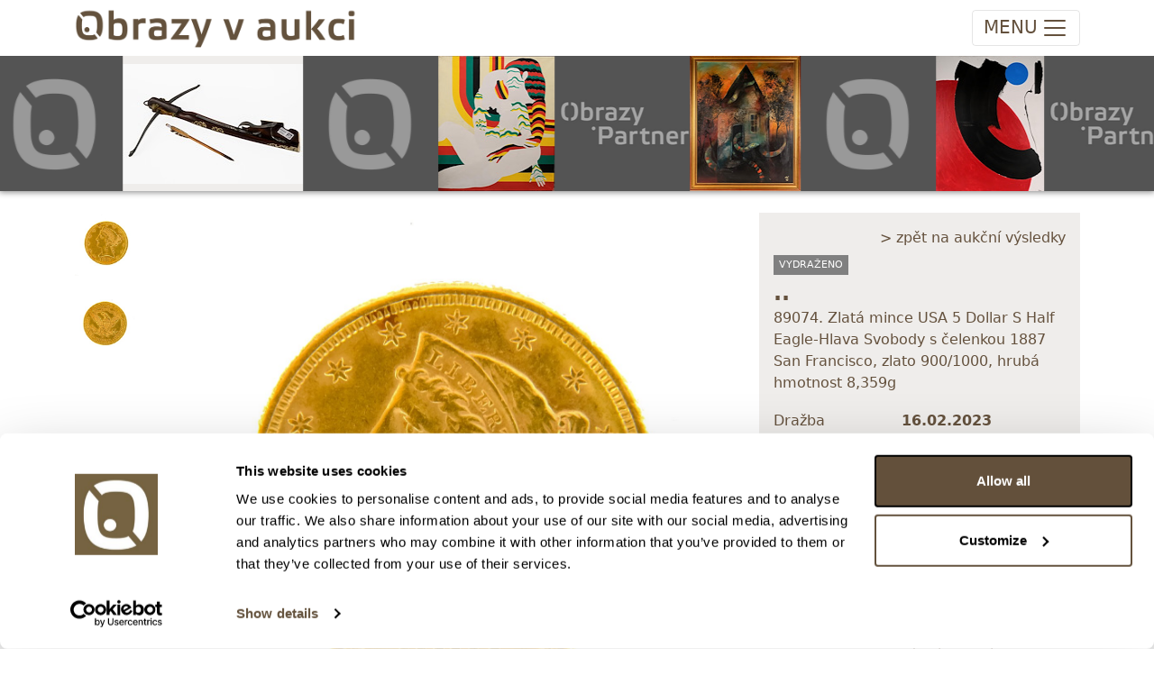

--- FILE ---
content_type: text/html; charset=utf-8
request_url: https://obrazyvaukci.cz/polozka/_zlata-mince-usa-5-dollar-s-half-eagle-hlava-svobody-s-celenkou-1887-san-francisco-zlato9001000hruba-hmotnost-8359g-109183
body_size: 8524
content:

<!DOCTYPE html>

<html lang="cs">

<head>
    <meta charset="utf-8" />
    <title>Obrazy v aukci | Zlat&#225; mince USA 5 Dollar S Half Eagle-Hlava Svobody s čelenkou 1887 San Francisco, zlato&#160;900/1000,&#160;hrub&#225; hmotnost 8,359g</title>
    <meta http-equiv="X-UA-Compatible" content="IE=edge">
    <meta content="width=device-width, initial-scale=1.0, maximum-scale=1.0, user-scalable=no" name="viewport" />
    <meta http-equiv="Content-type" content="text/html; charset=utf-8">

    <meta content="Obrazy v aukci" name="description" />
    <meta content="Filip Tuma" name="author" />

    <link rel="icon" type="image/x-icon" href="/favicon.ico" />

    <link href="/Content/ova.min.css?v=20240319" rel="stylesheet" />
    <link rel="stylesheet" href="/Content/bootstrap-ie11.css" media="all and (-ms-high-contrast: active), (-ms-high-contrast: none)">

    <script src="/Scripts/bootstrap.bundle.min.js?v=20220104"></script>
    <script nomodule crossorigin="anonymous" src="https://polyfill.io/v3/polyfill.min.js?features=default%2CNumber.parseInt%2CNumber.parseFloat%2CArray.prototype.find%2CArray.prototype.includes"></script>
    <script nomodule>window.MSInputMethodContext && document.documentMode && document.write('<script src="https://cdn.jsdelivr.net/combine/npm/bootstrap@5.0.0-beta2/dist/js/bootstrap.bundle.min.js,npm/ie11-custom-properties@4,npm/element-qsa-scope@1"><\/script>');</script>

    <script src="/Scripts/js?v=PnRU-Mrd7ZlK4qTrThSij-ZTNlCq-8ZDYx2zedIgjB81"></script>


    <link rel="stylesheet" href="https://cdn.jsdelivr.net/npm/glightbox/dist/css/glightbox.min.css" />
    <script src="https://cdn.jsdelivr.net/gh/mcstudios/glightbox/dist/js/glightbox.min.js"></script>
    <link rel="stylesheet" type="text/css" href="https://cdn.jsdelivr.net/npm/toastify-js/src/toastify.min.css">
    <script type="text/javascript" src="https://cdn.jsdelivr.net/npm/toastify-js"></script>


    <!-- Google Tag Manager -->
    <script>
        (function (w, d, s, l, i) {
            w[l] = w[l] || []; w[l].push({
                'gtm.start':
                    new Date().getTime(), event: 'gtm.js'
            }); var f = d.getElementsByTagName(s)[0],
                j = d.createElement(s), dl = l != 'dataLayer' ? '&l=' + l : ''; j.async = true; j.src =
                    'https://www.googletagmanager.com/gtm.js?id=' + i + dl; f.parentNode.insertBefore(j, f);
        })(window, document, 'script', 'dataLayer', 'GTM-T9C4RR7R');</script>
    <!-- End Google Tag Manager -->

    <link href="https://cdn.jsdelivr.net/npm/shareon@2/dist/shareon.min.css" rel="stylesheet" />
    <script src="https://cdn.jsdelivr.net/npm/shareon@2/dist/shareon.iife.js" defer init></script>

    <script type="text/javascript" src="https://cdn.weglot.com/weglot.min.js"></script>
    <script>
        Weglot.initialize({
            api_key: 'wg_d737dbbd1853c076457cad7db7fea9444'
        });
    </script>
</head>

<body class="">

    
<!-- navbar -->
<nav class="navbar top navbar-expand-xxl navbar-light">
    <div class="container">
        <!-- logo -->
        <a class="navbar-brand d-none d-lg-block" href="/">
            <img src="/images/logo.png" />
        </a>
        <a class="navbar-brand navbar-brand-mobile d-lg-none" href="/">
            <img src="/images/logo.png" />
        </a>

        <!-- mobile buttons -->
        <button class="navbar-toggler"
                id="btnNavbarToggler"
            type="button"
            data-bs-toggle="collapse"
            data-bs-target="#navbarSupportedContent"
            aria-controls="navbarSupportedContent"
            aria-expanded="false"
            aria-label="Toggle navigation">
            <span class="d-none d-sm-inline-block navbar-toggler-text">MENU</span><span class="navbar-toggler-icon"></span>
        </button>

        <!-- nav menu -->
        <div class="collapse navbar-collapse" id="navbarSupportedContent">
            <!-- main menu -->
            <ul class="navbar-nav me-auto">
                <li class="nav-item dropdown active">
                    <a class="nav-link" href="/Aukce/Index/560" id="navbarDropdownAukce" role="button" data-bs-toggle="dropdown" aria-expanded="false">
                        Vstup do aukce
                    </a>
                    <ul class="dropdown-menu " aria-labelledby="navbarDropdownAukce">
                                    <li class="nav-link">
                                        <a href="/Aukce/Index/560" class="d-block">
                                            <span class="text-nowrap">182. AUKCE: Obrazy, grafika a starožitnosti (středa 1/2)</span><br />
                                            <small class="text-nowrap">28. ledna 2026 od 20:00</small>
                                        </a>
                                    </li>
                                    <li><hr class="dropdown-divider"></li>
                                    <li class="nav-link">
                                        <a href="/Aukce/Index/561" class="d-block">
                                            <span class="text-nowrap">182. AUKCE: Obrazy, grafika a plastiky (čtvrtek 2/2)</span><br />
                                            <small class="text-nowrap">29. ledna 2026 od 20:00</small>
                                        </a>
                                    </li>
                                    <li><hr class="dropdown-divider"></li>
                                    <li class="nav-link">
                                        <a href="/Aukce/Index/563" class="d-block">
                                            <span class="text-nowrap">234. Expresn&#237; neděln&#237; aukce: Obrazy, grafika a starožitnosti </span><br />
                                            <small class="text-nowrap">18. ledna 2026 od 20:00</small>
                                        </a>
                                    </li>
                                    <li><hr class="dropdown-divider"></li>
                                    <li class="nav-link">
                                        <a href="/Aukce/Index/565" class="d-block">
                                            <span class="text-nowrap">235. Expresn&#237; neděln&#237; aukce: Obrazy, grafika a starožitnosti</span><br />
                                            <small class="text-nowrap">25. ledna 2026 od 20:00</small>
                                        </a>
                                    </li>
                                    <li><hr class="dropdown-divider"></li>
                                    <li class="nav-link">
                                        <a href="/Aukce/Index/557" class="d-block">
                                            <span class="text-nowrap">Speci&#225;ln&#237; aukce: V&#225;clav Chochola - fotografie z let 1941 - 1982</span><br />
                                            <small class="text-nowrap">11. února 2026 od 20:00</small>
                                        </a>
                                    </li>
                                    <li><hr class="dropdown-divider"></li>
                                    <li class="nav-link">
                                        <a href="/Aukce/Index/564" class="d-block">
                                            <span class="text-nowrap">Speci&#225;ln&#237; aukce: Uměn&#237; 50. - 80. l&#233;ta</span><br />
                                            <small class="text-nowrap">12. února 2026 od 20:00</small>
                                        </a>
                                    </li>
                                    <li><hr class="dropdown-divider"></li>
                                    <li class="nav-link">
                                        <a href="/Aukce/Index/562" class="d-block">
                                            <span class="text-nowrap">Speci&#225;ln&#237; aukce: Šperky a investičn&#237; kameny</span><br />
                                            <small class="text-nowrap">18. března 2026 od 20:00</small>
                                        </a>
                                    </li>
                                    <li><hr class="dropdown-divider"></li>
                    </ul>
                </li>
                <li class="nav-item dropdown">
                    <a class="nav-link" href="#" id="navbarDropdownProdej" role="button" data-bs-toggle="dropdown" aria-expanded="false">
                        Nákup-prodej
                    </a>
                    <ul class="dropdown-menu" aria-labelledby="navbarDropdownProdej">
                        <li><a class="dropdown-item" href="/clanky/jak-prodat-obraz-v-aukci">Jak prodat obraz v aukci</a></li>
                        <li><a class="dropdown-item" href="/clanky/jak-koupit-obraz-v-aukci">Jak koupit obraz v aukci</a></li>
                    </ul>
                </li>
                <!--<li class="nav-item dropdown">
                    <a class="nav-link" href="#" id="navbarDropdownSluzby" role="button" data-bs-toggle="dropdown" aria-expanded="false">
                        Služby
                    </a>
                    <ul class="dropdown-menu" aria-labelledby="navbarDropdownSluzby">
                        <li class="dropdown-item "><a href="/Vysledky">Aukční výsledky</a></li>
                        <li class="dropdown-item "><a href="/AukcniRekordy">Aukční rekordy</a></li>
                    </ul>
                </li>-->
                <li class="nav-item "><a class="nav-link" href="/Vysledky">Archiv</a></li>
                <!--<li class="nav-item dropdown">
                    <a class="nav-link" href="#" id="navbarDropdownArchiv" role="button" data-bs-toggle="dropdown" aria-expanded="false">
                        Archiv
                    </a>
                    <ul class="dropdown-menu" aria-labelledby="navbarDropdownArchiv">
                        <li class="dropdown-item "><a href="/Vysledky">Aukční výsledky</a></li>
                        <li class="dropdown-item "><a href="/AukcniRekordy">Aukční rekordy</a></li>
                    </ul>
                </li>-->
                <li class="nav-item dropdown">
                    <a class="nav-link" href="#" id="navbarDropdownONas" role="button" data-bs-toggle="dropdown" aria-expanded="false">
                        O nás
                    </a>
                    <ul class="dropdown-menu" aria-labelledby="navbarDropdownONas">
                        <li class="dropdown-item "><a href="/clanky/o-nas">O nás</a></li>
                        <li class="dropdown-item "><a href="/AboutUs/Team">Náš tým</a></li>
                    </ul>
                </li>
                <li class="nav-item "><a class="nav-link" href="/clanky/kontakt">Kontakty</a></li>
            </ul>

            <!-- user actions menu -->
            <ul class="navbar-nav user-menu">
                    <li><a class="nav-link" href="/Login">Přihlášení</a></li>
                    <li><a class="nav-link" href="/Registrace">Registrace</a></li>
            </ul>
        </div>
    </div>
</nav>




<script type="text/javascript">
    Item.init(0);
</script>


<div class="ova-page-banner shadow-bottom">
    <ul id="topbarSlides">
            <li><a href="/polozka/evropa-18-stol_bohate-zdobena-damska-kuse-s-sipkou-171957"><img src="https://images.obrazyvaukci.cz/is7_171957-evropa-18-stol_bohate-zdobena-damska-kuse-s-sipkou-6715.JPG" /></a></li>
            <li><a href="https://www.obrazyvaukci.cz" class="spacer spacer1"></a></li>
            <li><a href="/polozka/cenek-prazak_projection-154977"><img src="https://images.obrazyvaukci.cz/is7_154977-cenek-prazak_projection-d777.JPG" /></a></li>
            <li><a href="https://www.obrazypartner.cz" class="spacer spacer2"></a></li>
            <li><a href="/polozka/viktorie-chaloupkova_had-172614"><img src="https://images.obrazyvaukci.cz/is7_172614-viktorie-chaloupkova_had-4a1e.JPG" /></a></li>
            <li><a href="https://www.obrazyvaukci.cz" class="spacer spacer1"></a></li>
            <li><a href="/polozka/jakub-hynar_kompozice-s-kruhem-c2-170785"><img src="https://images.obrazyvaukci.cz/is7_170785-jakub-hynar_kompozice-s-kruhem-c2-6f26.JPG" /></a></li>
            <li><a href="https://www.obrazypartner.cz" class="spacer spacer2"></a></li>
            <li><a href="/polozka/barbora-oudesova_red-wine-dinner-172745"><img src="https://images.obrazyvaukci.cz/is7_172745-barbora-oudesova_red-wine-dinner-65d7.JPG" /></a></li>
            <li><a href="https://www.obrazyvaukci.cz" class="spacer spacer1"></a></li>
            <li><a href="/polozka/boris-jirku_zena-v-obraze-171996"><img src="https://images.obrazyvaukci.cz/is7_171996-boris-jirku_zena-v-obraze-5e51.JPG" /></a></li>
            <li><a href="https://www.obrazypartner.cz" class="spacer spacer2"></a></li>
            <li><a href="/polozka/ondrej-zahradnicek_motyly-vasen-172052"><img src="https://images.obrazyvaukci.cz/is7_172052-ondrej-zahradnicek_motyly-vasen-bfc9.JPG" /></a></li>
            <li><a href="https://www.obrazyvaukci.cz" class="spacer spacer1"></a></li>
            <li><a href="/polozka/frantisek-ringo-cech_vesmir-172535"><img src="https://images.obrazyvaukci.cz/is7_172535-frantisek-ringo-cech_vesmir-f430.JPG" /></a></li>
            <li><a href="https://www.obrazypartner.cz" class="spacer spacer2"></a></li>
            <li><a href="/polozka/_prsten-s-centralnim-akvamarinem-a-diamanty-429-ct-zlato-5851000-znaceno-platnou-puncovni-znackou-labut-hruba-hmotnost-290-g-172921"><img src="https://images.obrazyvaukci.cz/is7_172921-_prsten-s-centralnim-akvamarinem-a-diamanty-429-ct-zlato-5851000-znaceno-platnou-puncovni-znackou-labut-hruba-hmotnost-290-g-3f7f.jpg" /></a></li>
            <li><a href="https://www.obrazyvaukci.cz" class="spacer spacer1"></a></li>
            <li><a href="/polozka/_prirodni-svycarsky-modry-topaz-8744-ct-173539"><img src="https://images.obrazyvaukci.cz/is7_173539-_prirodni-svycarsky-modry-topaz-8744-ct-62de.jpg" /></a></li>
            <li><a href="https://www.obrazypartner.cz" class="spacer spacer2"></a></li>
            <li><a href="/polozka/beranek_hutni-vaza-ikebana-173525"><img src="https://images.obrazyvaukci.cz/is7_173525-beranek_hutni-vaza-ikebana-77aa.JPG" /></a></li>
            <li><a href="https://www.obrazyvaukci.cz" class="spacer spacer1"></a></li>
            <li><a href="/polozka/frantisek-vizner_masivni-vaza-ufo-173522"><img src="https://images.obrazyvaukci.cz/is7_173522-frantisek-vizner_masivni-vaza-ufo-4abc.JPG" /></a></li>
            <li><a href="https://www.obrazypartner.cz" class="spacer spacer2"></a></li>
            <li><a href="/polozka/miroslav-rada_cas-bezi-173477"><img src="https://images.obrazyvaukci.cz/is7_173477-miroslav-rada_cas-bezi-8ddb.JPG" /></a></li>
            <li><a href="https://www.obrazyvaukci.cz" class="spacer spacer1"></a></li>
    </ul>
</div>

<script type="text/javascript">
    $(function () {
        var dir = Cookies.get('topbannerslide');
        dir = dir == "right" ? "left" : "right";
        Cookies.set('topbannerslide', dir, { path: '' })

        $('#topbarSlides').infiniteslide({
            'speed': 50, 'direction': dir
        });
    });
</script>

<!-- hlavni obsah -->
<div class="container">

    <div class="row pt-4">
        <!-- stripe -->
        <div class="col-xxl-1 col-xl-1  col-lg-1 col-12 ova-detail-thumbs order-1">
                    <div>
                        <a class="ova-detail-thumb" data-gallery="gallery1" href="https://images.obrazyvaukci.cz/109183-_zlata-mince-usa-5-dollar-s-half-eagle-hlava-svobody-s-celenkou-1887-san-francisco-zlato9001000hruba-hmotnost-8359g-afa1.JPG">
                            <img src="https://images.obrazyvaukci.cz/is4_109183-_zlata-mince-usa-5-dollar-s-half-eagle-hlava-svobody-s-celenkou-1887-san-francisco-zlato9001000hruba-hmotnost-8359g-afa1.JPG" alt=".." />
                        </a>
                    </div>
                    <div>
                        <a class="ova-detail-thumb" data-gallery="gallery1" href="https://images.obrazyvaukci.cz/109183-_zlata-mince-usa-5-dollar-s-half-eagle-hlava-svobody-s-celenkou-1887-san-francisco-zlato9001000hruba-hmotnost-8359g-a02e.JPG">
                            <img src="https://images.obrazyvaukci.cz/is4_109183-_zlata-mince-usa-5-dollar-s-half-eagle-hlava-svobody-s-celenkou-1887-san-francisco-zlato9001000hruba-hmotnost-8359g-a02e.JPG" alt=".." />
                        </a>
                    </div>
        </div>

        <!-- center -->
        <div class="col-xxl-7 col-xl-7 col-lg-6 col-12 order-2">
            <div class="ova-detail-image mb-3">
                <img src="https://images.obrazyvaukci.cz/is5_109183-_zlata-mince-usa-5-dollar-s-half-eagle-hlava-svobody-s-celenkou-1887-san-francisco-zlato9001000hruba-hmotnost-8359g-afa1.JPG" alt=".. - Zlat&#225; mince USA 5 Dollar S Half Eagle-Hlava Svobody s čelenkou 1887 San Francisco, zlato&#160;900/1000,&#160;hrub&#225; hmotnost 8,359g" />
            </div>

            <div class="mt-3 pb-4">
                <h2 class="d-none d-sm-block">Detail položky</h2>
                <h5 class="d-sm-none">Detail položky</h5>
                <p></p>
                <div>
                    <a id="aShowDetail" href="#" class="seamless d-sm-none mb-3">&gt; Zobrazit detail položky a informace o autorovi</a>
                </div>
                <div class="ova-detail-texts">
                                        
<p>Zlat&aacute; masivn&iacute; mince ražen&aacute; ve Spojen&yacute;ch st&aacute;tech v roce 1887, tato je z mincovny San Francisco, zlato&nbsp;900/1000,&nbsp;hrub&aacute; hmotnost 8,359g,&nbsp;průměr 21,6mm, hrana&nbsp;vroubkovan&aacute;.</p>
                                    </div>

                <div class="shareon">
                    <a class="facebook"></a>
                    <a class="linkedin"></a>
                </div>
            </div>
        </div>

        <!-- right -->
        <div class="col-xxl-4 col-xl-4 col-lg-5 col-12 order-4">
            <div class="ova-detail-info mb-3">
                <div class="text-end pb-1 hideprint">
                        <a href="/Vysledky" class="seamless">&gt; zpět na aukční výsledky</a>
                </div>
                <!-- chips -->
                <div class="ova-list-chips">
                        <span class="ova-chip-1">vydraženo</span>
                    

                </div>

                    <div class="ova-item-title">
                            <strong>..</strong>
                    </div>
                <div class="mb-3">89074. Zlat&#225; mince USA 5 Dollar S Half Eagle-Hlava Svobody s čelenkou 1887 San Francisco, zlato&#160;900/1000,&#160;hrub&#225; hmotnost 8,359g</div>

                    <div class="d-flex justify-content-between text-red">
                        <span>Dražba ukončena:</span><strong>16.02.2023 20:23:00</strong>
                    </div>
                    <div class="d-flex justify-content-between">
                        <span>Vyvolávací cena:</span><strong>1&#160;000 Kč</strong>
                    </div>
                        <div class="d-flex justify-content-between"><span>vydraženo za:</span><strong>16&#160;000 Kč</strong></div>
                    <div class="text-end mt-3"><a href="/Vysledky" class="seamless">Zpět na aukční výsledky</a></div>
            </div>

            <div class="mt-5 mb-4 hideprint">
                    <h5>Chcete prodat podobný předmět?</h5>
                    <p><a class="seamless" href="/clanky/jak-prodat-obraz-v-aukci">&gt; Zobrazit informaci jak prodat předmět v aukci</a></p>
            </div>


            <div class="mt-5 hideprint">
                <!-- prihozy -->
                    <div class="ova-detail-bids">
                        <table>
                            <thead>
                                <tr><th>Částka</th><th>Přihozeno</th><th>Přihodil</th></tr>
                            </thead>
                            <tbody>
                                    <tr class="alt">
                                        <td>16&#160;000 Kč</td>
                                        <td>16.02.2023 19:35:49</td>
                                        <td>7227</td>
                                    </tr>
                                    <tr class="">
                                        <td>15&#160;000 Kč</td>
                                        <td>15.02.2023 23:29:46</td>
                                        <td>8467</td>
                                    </tr>
                                    <tr class="alt">
                                        <td>14&#160;000 Kč</td>
                                        <td>27.01.2023 11:47:44</td>
                                        <td>7227</td>
                                    </tr>
                                    <tr class="">
                                        <td>13&#160;000 Kč</td>
                                        <td>23.01.2023 0:38:12</td>
                                        <td>5536</td>
                                    </tr>
                                    <tr class="alt">
                                        <td>12&#160;000 Kč</td>
                                        <td>22.01.2023 14:02:16</td>
                                        <td>7227</td>
                                    </tr>
                                    <tr class="">
                                        <td>11&#160;000 Kč</td>
                                        <td>limit (22.01.2023 14:02:10)</td>
                                        <td>3798</td>
                                    </tr>
                                    <tr class="alt">
                                        <td>11&#160;000 Kč</td>
                                        <td>22.01.2023 14:02:11</td>
                                        <td>7227</td>
                                    </tr>
                                    <tr class="">
                                        <td>10&#160;000 Kč</td>
                                        <td>limit (22.01.2023 14:01:49)</td>
                                        <td>3798</td>
                                    </tr>
                                    <tr class="alt">
                                        <td>9&#160;500 Kč</td>
                                        <td>22.01.2023 14:01:50</td>
                                        <td>7227</td>
                                    </tr>
                                    <tr class="">
                                        <td>9&#160;000 Kč</td>
                                        <td>limit (16.01.2023 21:24:10)</td>
                                        <td>3798</td>
                                    </tr>
                                    <tr class="alt">
                                        <td>8&#160;500 Kč</td>
                                        <td>16.01.2023 21:24:11</td>
                                        <td>36</td>
                                    </tr>
                                    <tr class="">
                                        <td>8&#160;000 Kč</td>
                                        <td>limit (16.01.2023 9:17:49)</td>
                                        <td>3798</td>
                                    </tr>
                                    <tr class="alt">
                                        <td>7&#160;500 Kč</td>
                                        <td>15.01.2023 11:16:49</td>
                                        <td>10921</td>
                                    </tr>
                                    <tr class="">
                                        <td>7&#160;000 Kč</td>
                                        <td>limit (15.01.2023 11:16:41)</td>
                                        <td>3798</td>
                                    </tr>
                                    <tr class="alt">
                                        <td>7&#160;000 Kč</td>
                                        <td>15.01.2023 11:16:42</td>
                                        <td>10921</td>
                                    </tr>
                                    <tr class="">
                                        <td>6&#160;500 Kč</td>
                                        <td>limit (15.01.2023 11:16:26)</td>
                                        <td>3798</td>
                                    </tr>
                                    <tr class="alt">
                                        <td>6&#160;000 Kč</td>
                                        <td>15.01.2023 11:16:27</td>
                                        <td>10921</td>
                                    </tr>
                                    <tr class="">
                                        <td>5&#160;500 Kč</td>
                                        <td>limit (15.01.2023 11:16:16)</td>
                                        <td>3798</td>
                                    </tr>
                                    <tr class="alt">
                                        <td>5&#160;000 Kč</td>
                                        <td>15.01.2023 11:16:17</td>
                                        <td>10921</td>
                                    </tr>
                                    <tr class="">
                                        <td>4&#160;900 Kč</td>
                                        <td>limit (15.01.2023 11:16:09)</td>
                                        <td>3798</td>
                                    </tr>
                                    <tr class="alt">
                                        <td>4&#160;800 Kč</td>
                                        <td>15.01.2023 11:16:10</td>
                                        <td>10921</td>
                                    </tr>
                                    <tr class="">
                                        <td>4&#160;700 Kč</td>
                                        <td>limit (15.01.2023 11:16:03)</td>
                                        <td>3798</td>
                                    </tr>
                                    <tr class="alt">
                                        <td>4&#160;600 Kč</td>
                                        <td>15.01.2023 11:16:04</td>
                                        <td>10921</td>
                                    </tr>
                                    <tr class="">
                                        <td>4&#160;500 Kč</td>
                                        <td>limit (15.01.2023 11:15:56)</td>
                                        <td>3798</td>
                                    </tr>
                                    <tr class="alt">
                                        <td>4&#160;400 Kč</td>
                                        <td>15.01.2023 11:15:57</td>
                                        <td>10921</td>
                                    </tr>
                                    <tr class="">
                                        <td>4&#160;300 Kč</td>
                                        <td>limit (15.01.2023 11:15:50)</td>
                                        <td>3798</td>
                                    </tr>
                                    <tr class="alt">
                                        <td>4&#160;200 Kč</td>
                                        <td>15.01.2023 11:15:51</td>
                                        <td>10921</td>
                                    </tr>
                                    <tr class="">
                                        <td>4&#160;100 Kč</td>
                                        <td>limit (15.01.2023 11:15:44)</td>
                                        <td>3798</td>
                                    </tr>
                                    <tr class="alt">
                                        <td>4&#160;000 Kč</td>
                                        <td>15.01.2023 11:15:45</td>
                                        <td>10921</td>
                                    </tr>
                                    <tr class="">
                                        <td>3&#160;900 Kč</td>
                                        <td>limit (15.01.2023 11:15:38)</td>
                                        <td>3798</td>
                                    </tr>
                                    <tr class="alt">
                                        <td>3&#160;800 Kč</td>
                                        <td>15.01.2023 11:15:39</td>
                                        <td>10921</td>
                                    </tr>
                                    <tr class="">
                                        <td>3&#160;700 Kč</td>
                                        <td>limit (15.01.2023 11:15:30)</td>
                                        <td>3798</td>
                                    </tr>
                                    <tr class="alt">
                                        <td>3&#160;600 Kč</td>
                                        <td>15.01.2023 11:15:31</td>
                                        <td>10921</td>
                                    </tr>
                                    <tr class="">
                                        <td>3&#160;500 Kč</td>
                                        <td>limit (15.01.2023 11:15:22)</td>
                                        <td>3798</td>
                                    </tr>
                                    <tr class="alt">
                                        <td>3&#160;400 Kč</td>
                                        <td>15.01.2023 11:15:23</td>
                                        <td>10921</td>
                                    </tr>
                                    <tr class="">
                                        <td>3&#160;300 Kč</td>
                                        <td>limit (15.01.2023 11:15:13)</td>
                                        <td>3798</td>
                                    </tr>
                                    <tr class="alt">
                                        <td>3&#160;200 Kč</td>
                                        <td>15.01.2023 11:15:14</td>
                                        <td>10921</td>
                                    </tr>
                                    <tr class="">
                                        <td>3&#160;100 Kč</td>
                                        <td>limit (13.01.2023 20:16:30)</td>
                                        <td>3798</td>
                                    </tr>
                                    <tr class="alt">
                                        <td>3&#160;000 Kč</td>
                                        <td>limit (13.01.2023 20:16:29)</td>
                                        <td>4598</td>
                                    </tr>
                                    <tr class="">
                                        <td>2&#160;400 Kč</td>
                                        <td>limit (13.01.2023 19:17:50)</td>
                                        <td>4598</td>
                                    </tr>
                                    <tr class="alt">
                                        <td>2&#160;300 Kč</td>
                                        <td>limit (13.01.2023 19:17:49)</td>
                                        <td>3798</td>
                                    </tr>
                                    <tr class="">
                                        <td>2&#160;100 Kč</td>
                                        <td>limit (13.01.2023 19:17:20)</td>
                                        <td>3798</td>
                                    </tr>
                                    <tr class="alt">
                                        <td>2&#160;000 Kč</td>
                                        <td>limit (13.01.2023 19:17:19)</td>
                                        <td>4598</td>
                                    </tr>
                                    <tr class="">
                                        <td>1&#160;700 Kč</td>
                                        <td>limit (13.01.2023 19:16:58)</td>
                                        <td>3798</td>
                                    </tr>
                                    <tr class="alt">
                                        <td>1&#160;600 Kč</td>
                                        <td>limit (13.01.2023 19:16:57)</td>
                                        <td>4598</td>
                                    </tr>
                                    <tr class="">
                                        <td>1&#160;000 Kč</td>
                                        <td>13.01.2023 13:33:57</td>
                                        <td>3798</td>
                                    </tr>
                            </tbody>
                        </table>
                    </div>
            </div>
        </div>
    </div>
</div>

<!-- Kód Google značky pro remarketing -->
<!--------------------------------------------------
Značka pro remarketing nesmí být spojena s údaji umožňujícími identifikaci osob nebo umístěna na stránkách týkajících se citlivých kategorií. Další informace a postup nastavení značky naleznete na stránce: http://google.com/ads/remarketingsetup
--------------------------------------------------->
<script type="text/javascript">
var google_tag_params = {
dynx_itemid: '109183',
dynx_pagetype: 'product'
};
</script>
<!-- Google tag (gtag.js) -->
<script async src="https://www.googletagmanager.com/gtag/js?id=G-14J32MD1SL"></script>
<script>
    window.dataLayer = window.dataLayer || [];
    function gtag() { dataLayer.push(arguments); }
    gtag('js', new Date());

    gtag('config', 'G-14J32MD1SL');
    gtag('config', 'UA-36307561-1');
    gtag('config', 'AW-977622962');
</script>


<footer class="footer d-none d-md-block mt-5">
    <div class="container">
        <div class="row">
            <div class="col-6 py-4">
                <p>
                    <strong>Obrazy v aukci, s.r.o.</strong><br/>
                    Korunní 972/75<br />
                    130 00 Praha 3
                </p>
                <p>
                    tel.: +420 800 10 10 10, +420 737 196 183<br/>
                    E-mail: info@obrazyvaukci.cz
                </p>
            </div>
            <div class="col-6 py-4">
                <div class="mb-3"><a href="#" id="toggleDarkmode" class="seamless"><strong>&gt; DARK MODE</strong></a></div>
                <div class="mb-2"><a href="/clanky/obchodni-podminky" class="seamless">&gt; Obchodní podmínky</a></div>
                <div class="mb-2"><a href="/clanky/kontakt" class="seamless">&gt; Kontakty</a></div>
                <div class="mb-2"><a href="/clanky/gdpr" class="seamless">&gt; GDPR</a></div>
                <div class="mb-2"><a href="/Content/Odstoupeni_od_smlouvy_1_2023.pdf" class="seamless">&gt; Odstoupení od smlouvy</a></div>
                <div class="mb-2"><a href="/Content/Odstoupeni_od_smlouvy_registrace.pdf" class="seamless">&gt; Odstoupení od smlouvy - registrace</a></div>
                    <div class="mb-2"><a href="/Owner/SignIn" class="seamless">&gt; Přihlášení pro majitele</a></div>
            </div>
        </div>
    </div>
</footer>


    <a id="back-to-top" href="#" class="btn btn-light btn-lg back-to-top" role="button"><img src="/Content/chevron-top.svg" /></a>

    <div class="d-none">
        <!-- Adform Tracking Code BEGIN -->
        <script type="text/javascript">
            window._adftrack = Array.isArray(window._adftrack) ? window._adftrack : (window._adftrack ? [window._adftrack] : []);
            window._adftrack.push({
                HttpHost: 'track.adform.net',
                pm: 2568501,
                pagename: encodeURIComponent('Product page'),
                divider: encodeURIComponent('|'),
                products: [{
                    productid: '<insert product id value here>',
                    step: 1
                }]
            });
            (function () { var s = document.createElement('script'); s.type = 'text/javascript'; s.async = true; s.src = 'https://s2.adform.net/banners/scripts/st/trackpoint-async.js'; var x = document.getElementsByTagName('script')[0]; x.parentNode.insertBefore(s, x); })();
        </script>
        <noscript>
            <p style="margin:0;padding:0;border:0;">
                <img src="https://track.adform.net/Serving/TrackPoint/?pm=2568501&ADFPageName=Product%20page&ADFdivider=|" width="1" height="1" alt="" />
            </p>
        </noscript>
        <!-- Adform Tracking Code END -->

        <!-- Google Tag Manager (noscript) -->
        <noscript>
            <iframe src="https://www.googletagmanager.com/ns.html?id=GTM-T9C4RR7R"
                    height="0" width="0" style="display:none;visibility:hidden"></iframe>
        </noscript>
        <!-- End Google Tag Manager (noscript) -->
        <!-- Facebook Pixel Code -->
        <script>
            !function (f, b, e, v, n, t, s) {
                if (f.fbq) return; n = f.fbq = function () {
                    n.callMethod ?
                        n.callMethod.apply(n, arguments) : n.queue.push(arguments)
                }; if (!f._fbq) f._fbq = n;
                n.push = n; n.loaded = !0; n.version = '2.0'; n.queue = []; t = b.createElement(e); t.async = !0;
                t.src = v; s = b.getElementsByTagName(e)[0]; s.parentNode.insertBefore(t, s)
            }(window,
                document, 'script', '//connect.facebook.net/en_US/fbevents.js');

            fbq('init', '1696429063923690');
            fbq('track', 'PageView');
        </script>
        <noscript>
            <img height="1" width="1" style="display:none"
                 src="https://www.facebook.com/tr?id=1696429063923690&ev=PageView&noscript=1" />
        </noscript>
        <!-- End Facebook Pixel Code -->

            <!-- Segment Pixel - Ostatni_stranky - DO NOT MODIFY -->
            <img src="https://secure.adnxs.com/seg?add=19623937&t=2" width="1" height="1" />
            <!-- End of Segment Pixel -->
    </div>
</body>
</html>